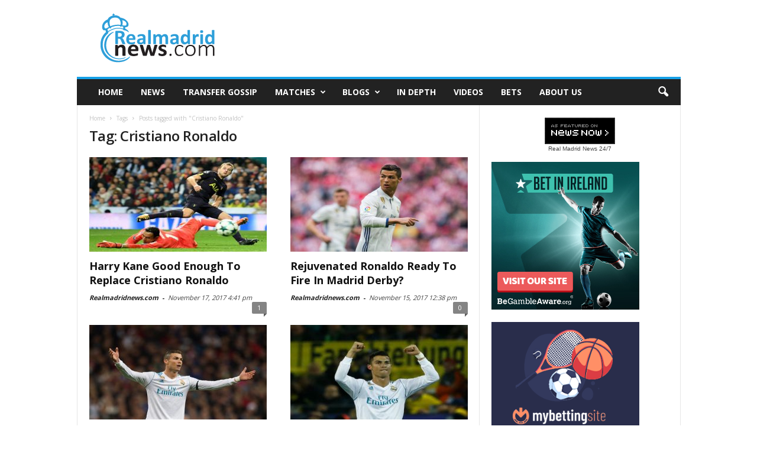

--- FILE ---
content_type: text/html; charset=UTF-8
request_url: https://www.realmadridnews.com/tag/cristiano-ronaldo/page/4
body_size: 14011
content:
<!doctype html >
<!--[if IE 8]>    <html class="ie8" lang="en"> <![endif]-->
<!--[if IE 9]>    <html class="ie9" lang="en"> <![endif]-->
<!--[if gt IE 8]><!--> <html lang="en-US" id="arve"> <!--<![endif]-->
<head>
    <title>Harry Kane Good Enough To Replace Cristiano Ronaldo | Real Madrid News</title>
    <meta charset="UTF-8" />
    <meta http-equiv="Content-Type" content="text/html; charset=UTF-8">
    <meta name="viewport" content="width=device-width, initial-scale=1.0">
    <link rel="pingback" href="https://www.realmadridnews.com/wordpress/xmlrpc.php" />
    <link rel="icon" type="image/png" href="https://www.realmadridnews.com/wp-content/uploads/2013/05/favicon-real-madrid-news.png">
<!-- This site is optimized with the Yoast SEO plugin v13.1 - https://yoast.com/wordpress/plugins/seo/ -->
<meta name="description" content="Cristiano Ronaldo has long been Real Madrid’s talisman but is not getting any younger. Harry Kane is good enough to replace him according to one former pro"/>
<meta name="robots" content="max-snippet:-1, max-image-preview:large, max-video-preview:-1"/>
<link rel="canonical" href="https://www.realmadridnews.com/tag/cristiano-ronaldo/page/4" />
<link rel="prev" href="https://www.realmadridnews.com/tag/cristiano-ronaldo/page/3" />
<link rel="next" href="https://www.realmadridnews.com/tag/cristiano-ronaldo/page/5" />
<meta property="og:locale" content="en_US" />
<meta property="og:type" content="object" />
<meta property="og:title" content="Harry Kane Good Enough To Replace Cristiano Ronaldo | Real Madrid News" />
<meta property="og:description" content="Cristiano Ronaldo has long been Real Madrid’s talisman but is not getting any younger. Harry Kane is good enough to replace him according to one former pro" />
<meta property="og:url" content="https://www.realmadridnews.com/tag/cristiano-ronaldo" />
<meta property="og:site_name" content="Realmadridnews.com" />
<meta property="og:image" content="https://www.realmadridnews.com/wp-content/uploads/2017/10/Kane-KeylorNavas-GI.jpg" />
<meta property="og:image:secure_url" content="https://www.realmadridnews.com/wp-content/uploads/2017/10/Kane-KeylorNavas-GI.jpg" />
<meta property="og:image:width" content="650" />
<meta property="og:image:height" content="340" />
<meta name="twitter:card" content="summary" />
<meta name="twitter:description" content="Cristiano Ronaldo has long been Real Madrid’s talisman but is not getting any younger. Harry Kane is good enough to replace him according to one former pro" />
<meta name="twitter:title" content="Harry Kane Good Enough To Replace Cristiano Ronaldo | Real Madrid News" />
<meta name="twitter:site" content="@RMNewsToday" />
<script type='application/ld+json' class='yoast-schema-graph yoast-schema-graph--main'>{"@context":"https://schema.org","@graph":[{"@type":"WebSite","@id":"https://www.realmadridnews.com/#website","url":"https://www.realmadridnews.com/","name":"Realmadridnews.com","inLanguage":"en-US","description":"Real Madrid News, Transfer Rumours and Match Reports","potentialAction":{"@type":"SearchAction","target":"https://www.realmadridnews.com/?s={search_term_string}","query-input":"required name=search_term_string"}},{"@type":"CollectionPage","@id":"https://www.realmadridnews.com/tag/cristiano-ronaldo/page/4#webpage","url":"https://www.realmadridnews.com/tag/cristiano-ronaldo/page/4","name":"Harry Kane Good Enough To Replace Cristiano Ronaldo | Real Madrid News","isPartOf":{"@id":"https://www.realmadridnews.com/#website"},"inLanguage":"en-US","description":"Cristiano Ronaldo has long been Real Madrid\u2019s talisman but is not getting any younger. Harry Kane is good enough to replace him according to one former pro"}]}</script>
<!-- / Yoast SEO plugin. -->

<link rel='dns-prefetch' href='//maxcdn.bootstrapcdn.com' />
<link rel='dns-prefetch' href='//fonts.googleapis.com' />
<link rel='dns-prefetch' href='//s.w.org' />
<link rel="alternate" type="application/rss+xml" title="Realmadridnews.com &raquo; Feed" href="https://www.realmadridnews.com/feed" />
<link rel="alternate" type="application/rss+xml" title="Realmadridnews.com &raquo; Comments Feed" href="https://www.realmadridnews.com/comments/feed" />
<link rel="alternate" type="application/rss+xml" title="Realmadridnews.com &raquo; Cristiano Ronaldo Tag Feed" href="https://www.realmadridnews.com/tag/cristiano-ronaldo/feed" />
		<script type="e29db43f972bfaa264c8f307-text/javascript">
			window._wpemojiSettings = {"baseUrl":"https:\/\/s.w.org\/images\/core\/emoji\/2.3\/72x72\/","ext":".png","svgUrl":"https:\/\/s.w.org\/images\/core\/emoji\/2.3\/svg\/","svgExt":".svg","source":{"concatemoji":"https:\/\/www.realmadridnews.com\/wordpress\/wp-includes\/js\/wp-emoji-release.min.js?ver=4.8.1"}};
			!function(a,b,c){function d(a){var b,c,d,e,f=String.fromCharCode;if(!k||!k.fillText)return!1;switch(k.clearRect(0,0,j.width,j.height),k.textBaseline="top",k.font="600 32px Arial",a){case"flag":return k.fillText(f(55356,56826,55356,56819),0,0),b=j.toDataURL(),k.clearRect(0,0,j.width,j.height),k.fillText(f(55356,56826,8203,55356,56819),0,0),c=j.toDataURL(),b===c&&(k.clearRect(0,0,j.width,j.height),k.fillText(f(55356,57332,56128,56423,56128,56418,56128,56421,56128,56430,56128,56423,56128,56447),0,0),b=j.toDataURL(),k.clearRect(0,0,j.width,j.height),k.fillText(f(55356,57332,8203,56128,56423,8203,56128,56418,8203,56128,56421,8203,56128,56430,8203,56128,56423,8203,56128,56447),0,0),c=j.toDataURL(),b!==c);case"emoji4":return k.fillText(f(55358,56794,8205,9794,65039),0,0),d=j.toDataURL(),k.clearRect(0,0,j.width,j.height),k.fillText(f(55358,56794,8203,9794,65039),0,0),e=j.toDataURL(),d!==e}return!1}function e(a){var c=b.createElement("script");c.src=a,c.defer=c.type="text/javascript",b.getElementsByTagName("head")[0].appendChild(c)}var f,g,h,i,j=b.createElement("canvas"),k=j.getContext&&j.getContext("2d");for(i=Array("flag","emoji4"),c.supports={everything:!0,everythingExceptFlag:!0},h=0;h<i.length;h++)c.supports[i[h]]=d(i[h]),c.supports.everything=c.supports.everything&&c.supports[i[h]],"flag"!==i[h]&&(c.supports.everythingExceptFlag=c.supports.everythingExceptFlag&&c.supports[i[h]]);c.supports.everythingExceptFlag=c.supports.everythingExceptFlag&&!c.supports.flag,c.DOMReady=!1,c.readyCallback=function(){c.DOMReady=!0},c.supports.everything||(g=function(){c.readyCallback()},b.addEventListener?(b.addEventListener("DOMContentLoaded",g,!1),a.addEventListener("load",g,!1)):(a.attachEvent("onload",g),b.attachEvent("onreadystatechange",function(){"complete"===b.readyState&&c.readyCallback()})),f=c.source||{},f.concatemoji?e(f.concatemoji):f.wpemoji&&f.twemoji&&(e(f.twemoji),e(f.wpemoji)))}(window,document,window._wpemojiSettings);
		</script>
		<style type="text/css">
img.wp-smiley,
img.emoji {
	display: inline !important;
	border: none !important;
	box-shadow: none !important;
	height: 1em !important;
	width: 1em !important;
	margin: 0 .07em !important;
	vertical-align: -0.1em !important;
	background: none !important;
	padding: 0 !important;
}
</style>
<link rel='stylesheet' id='rb-css'  href='https://www.realmadridnews.com/wp-content/themes/Newsmag/js/rb.css?ver=4.8.1' type='text/css' media='all' />
<link rel='stylesheet' id='cff-css'  href='https://www.realmadridnews.com/wp-content/plugins/custom-facebook-feed/css/cff-style.css?ver=2.4.6' type='text/css' media='all' />
<link rel='stylesheet' id='cff-font-awesome-css'  href='https://maxcdn.bootstrapcdn.com/font-awesome/4.5.0/css/font-awesome.min.css?ver=4.5.0' type='text/css' media='all' />
<link rel='stylesheet' id='sb_instagram_styles-css'  href='https://www.realmadridnews.com/wp-content/plugins/instagram-feed/css/sb-instagram.min.css?ver=1.4.9' type='text/css' media='all' />
<link rel='stylesheet' id='sb_instagram_icons-css'  href='https://maxcdn.bootstrapcdn.com/font-awesome/4.6.3/css/font-awesome.min.css?ver=4.6.3' type='text/css' media='all' />
<link rel='stylesheet' id='google_font_open_sans-css'  href='https://fonts.googleapis.com/css?family=Open+Sans%3A300%2C400%2C600%2C700&#038;ver=4.8.1' type='text/css' media='all' />
<link rel='stylesheet' id='google_font_roboto_cond-css'  href='https://fonts.googleapis.com/css?family=Roboto+Condensed%3A300italic%2C400italic%2C700italic%2C400%2C300%2C700&#038;ver=4.8.1' type='text/css' media='all' />
<link rel='stylesheet' id='js_composer_front-css'  href='https://www.realmadridnews.com/wp-content/plugins/js_composer/assets/css/js_composer.css?ver=4.5.3' type='text/css' media='all' />
<link rel='stylesheet' id='td-theme-css'  href='https://www.realmadridnews.com/wp-content/themes/Newsmag/style.css?ver=2.0' type='text/css' media='all' />
<script type="e29db43f972bfaa264c8f307-text/javascript" src='https://www.realmadridnews.com/wordpress/wp-includes/js/jquery/jquery.js?ver=1.12.4'></script>
<script type="e29db43f972bfaa264c8f307-text/javascript" src='https://www.realmadridnews.com/wordpress/wp-includes/js/jquery/jquery-migrate.min.js?ver=1.4.1'></script>
<link rel='https://api.w.org/' href='https://www.realmadridnews.com/wp-json/' />
<link rel="EditURI" type="application/rsd+xml" title="RSD" href="https://www.realmadridnews.com/wordpress/xmlrpc.php?rsd" />
<link rel="wlwmanifest" type="application/wlwmanifest+xml" href="https://www.realmadridnews.com/wordpress/wp-includes/wlwmanifest.xml" /> 
<meta name="generator" content="WordPress 4.8.1" />
<!--[if lt IE 9]><script src="https://html5shim.googlecode.com/svn/trunk/html5.js"></script><![endif]-->
    <meta name="generator" content="Powered by Visual Composer - drag and drop page builder for WordPress."/>
<!--[if IE 8]><link rel="stylesheet" type="text/css" href="https://www.realmadridnews.com/wp-content/plugins/js_composer/assets/css/vc-ie8.css" media="screen"><![endif]-->
<!-- JS generated by theme -->

<script type="e29db43f972bfaa264c8f307-text/javascript">
    

var td_blocks = []; //here we store all the items for the current page

//td_block class - each ajax block uses a object of this class for requests
function td_block() {
    this.id = '';
    this.block_type = 1; //block type id (1-234 etc)
    this.atts = '';
    this.td_column_number = '';
    this.td_current_page = 1; //
    this.post_count = 0; //from wp
    this.found_posts = 0; //from wp
    this.max_num_pages = 0; //from wp
    this.td_filter_value = ''; //current live filter value
    this.td_filter_ui_uid = ''; //used to select a item from the drop down filter
    this.is_ajax_running = false;
    this.td_user_action = ''; // load more or infinite loader (used by the animation)
    this.header_color = '';
    this.ajax_pagination_infinite_stop = ''; //show load more at page x
}

    
    
        // td_js_generator - mini detector
        (function(){
            var html_tag = document.getElementsByTagName("html")[0];

            if(navigator.userAgent.indexOf("MSIE 10.0") > -1) {
                html_tag.className+=' ie10';
            }

            if(!!navigator.userAgent.match(/Trident.*rv\:11\./)) {
                html_tag.className+=' ie11';
            }

            if (/(iPad|iPhone|iPod)/g.test( navigator.userAgent )) {
                html_tag.className+=' td-md-is-ios';
            }

            var user_agent = navigator.userAgent.toLowerCase();
            if(user_agent.indexOf("android") > -1) {
                html_tag.className+=' td-md-is-android';
            }

            if (navigator.userAgent.indexOf('Mac OS X') != -1) {
                html_tag.className+=' td-md-is-os-x';
            }

            if(/chrom(e|ium)/.test(navigator.userAgent.toLowerCase())) {
               html_tag.className+=' td-md-is-chrome';
            }

            if (navigator.userAgent.indexOf('Firefox') != -1) {
                html_tag.className+=' td-md-is-firefox';
            }

            if (navigator.userAgent.indexOf('Safari') != -1 && navigator.userAgent.indexOf('Chrome') == -1) {
                html_tag.className+=' td-md-is-safari';
            }

        })();
    
    
var td_viewport_interval_list=[{"limit_bottom":767,"sidebar_width":251},{"limit_bottom":1023,"sidebar_width":339}];
var td_animation_stack_effect="type0";
var tds_animation_stack=true;
var td_animation_stack_specific_selectors=".entry-thumb, img";
var td_animation_stack_general_selectors=".td-animation-stack img, .post img";
var td_ajax_url="https:\/\/www.realmadridnews.com\/wordpress\/wp-admin\/admin-ajax.php?td_theme_name=Newsmag&v=2.0";
var td_get_template_directory_uri="https:\/\/www.realmadridnews.com\/wp-content\/themes\/Newsmag";
var tds_snap_menu="";
var tds_logo_on_sticky="";
var tds_header_style="";
var td_please_wait="Please wait...";
var td_email_user_pass_incorrect="User or password incorrect!";
var td_email_user_incorrect="Email or username incorrect!";
var td_email_incorrect="Email incorrect!";
var tds_more_articles_on_post_enable="";
var tds_more_articles_on_post_time_to_wait="";
var tds_more_articles_on_post_pages_distance_from_top=0;
var tds_theme_color_site_wide="#16a1e7";
var tds_smart_sidebar="";
var td_theme_v="Mi4w";
var td_theme_n="TmV3c21hZw==";
var td_magnific_popup_translation_tPrev="Previous (Left arrow key)";
var td_magnific_popup_translation_tNext="Next (Right arrow key)";
var td_magnific_popup_translation_tCounter="%curr% of %total%";
var td_magnific_popup_translation_ajax_tError="The content from %url% could not be loaded.";
var td_magnific_popup_translation_image_tError="The image #%curr% could not be loaded.";
var td_ad_background_click_link="";
var td_ad_background_click_target="_blank";
</script>


<!-- Header style compiled by theme -->

<style>
    
.td-header-border:before,
    .td-trending-now-title,
    .td_block_mega_menu .td_mega_menu_sub_cats .cur-sub-cat,
    .td-post-category:hover,
    .td-header-style-2 .td-header-sp-logo,
    .sf-menu ul .td-menu-item > a:hover,
    .sf-menu ul .sfHover > a,
    .sf-menu ul .current-menu-ancestor > a,
    .sf-menu ul .current-category-ancestor > a,
    .sf-menu ul .current-menu-item > a,
    .td-next-prev-wrap a:hover i,
    .page-nav .current,
    .widget_calendar tfoot a:hover,
    .td-footer-container .widget_search .wpb_button:hover,
    .td-scroll-up-visible,
    .dropcap,
    .td-category a,
    input[type="submit"]:hover,
    .td-post-small-box a:hover,
    .td-404-sub-sub-title a:hover,
    .td-rating-bar-wrap div,
    .td_top_authors .td-active .td-author-post-count,
    .td_top_authors .td-active .td-author-comments-count,
    .td_smart_list_3 .td-sml3-top-controls i:hover,
    .td_smart_list_3 .td-sml3-bottom-controls i:hover,
    .td-mobile-close a,
    .td_wrapper_video_playlist .td_video_controls_playlist_wrapper,
    .td-read-more a:hover,
    .td-login-wrap .btn,
    .td_display_err,
    .td-header-style-6 .td-top-menu-full,
    #bbpress-forums button:hover,
    #bbpress-forums .bbp-pagination .current,
    .bbp_widget_login .button:hover,
    .header-search-wrap .td-drop-down-search .btn:hover,
    .td-post-text-content .more-link-wrap:hover a,
    #buddypress div.item-list-tabs ul li > a span,
    #buddypress div.item-list-tabs ul li > a:hover span,
    #buddypress input[type=submit]:hover,
    #buddypress a.button:hover span,
    #buddypress div.item-list-tabs ul li.selected a span,
    #buddypress div.item-list-tabs ul li.current a span,
    #buddypress input[type=submit]:focus {
        background-color: #16a1e7;
    }

    @media (max-width: 767px) {
        .category .td-category a.td-current-sub-category {
            background-color: #16a1e7 !important;
        }
    }

    .woocommerce .onsale,
    .woocommerce .woocommerce a.button:hover,
    .woocommerce-page .woocommerce .button:hover,
    .single-product .product .summary .cart .button:hover,
    .woocommerce .woocommerce .product a.button:hover,
    .woocommerce .product a.button:hover,
    .woocommerce .product #respond input#submit:hover,
    .woocommerce .checkout input#place_order:hover,
    .woocommerce .woocommerce.widget .button:hover,
    .woocommerce .woocommerce-message .button:hover,
    .woocommerce .woocommerce-error .button:hover,
    .woocommerce .woocommerce-info .button:hover,
    .woocommerce.widget .ui-slider .ui-slider-handle,
    .vc_btn-black:hover,
	.wpb_btn-black:hover,
	.item-list-tabs .feed:hover a {
    	background-color: #16a1e7 !important;
    }

    .top-header-menu a:hover,
    .top-header-menu .menu-item-has-children li a:hover,
    .td_module_wrap:hover .entry-title a,
    .td_mod_mega_menu:hover .entry-title a,
    .footer-email-wrap a,
    .widget a:hover,
    .td-footer-container .widget_calendar #today,
    .td-category-pulldown-filter a.td-pulldown-category-filter-link:hover,
    .td-load-more-wrap a:hover,
    .td-post-next-prev-content a:hover,
    .td-author-name a:hover,
    .td-author-url a:hover,
    .td_mod_related_posts:hover .entry-title a,
    .td-search-query,
    .top-header-menu .current-menu-item > a,
    .top-header-menu .current-menu-ancestor > a,
    .header-search-wrap .td-drop-down-search .result-msg a:hover,
    .td_top_authors .td-active .td-authors-name a,
    .td-mobile-content li a:hover,
    .post blockquote p,
    .td-post-content blockquote p,
    .page blockquote p,
    .comment-list cite a:hover,
    .comment-list cite:hover,
    .comment-list .comment-reply-link:hover,
    a,
    .white-menu #td-header-menu .sf-menu > li > a:hover,
    .white-menu #td-header-menu .sf-menu > .current-menu-ancestor > a,
    .white-menu #td-header-menu .sf-menu > .current-menu-item > a,
    .td-stack-classic-blog .td-post-text-content .more-link-wrap:hover a,
    .td_quote_on_blocks,
    #bbpress-forums .bbp-forum-freshness a:hover,
    #bbpress-forums .bbp-topic-freshness a:hover,
    #bbpress-forums .bbp-forums-list li a:hover,
    #bbpress-forums .bbp-forum-title:hover,
    #bbpress-forums .bbp-topic-permalink:hover,
    #bbpress-forums .bbp-topic-started-by a:hover,
    #bbpress-forums .bbp-topic-started-in a:hover,
    #bbpress-forums .bbp-body .super-sticky li.bbp-topic-title .bbp-topic-permalink,
    #bbpress-forums .bbp-body .sticky li.bbp-topic-title .bbp-topic-permalink,
    #bbpress-forums #subscription-toggle a:hover,
    #bbpress-forums #favorite-toggle a:hover,
    .widget_display_replies .bbp-author-name,
    .widget_display_topics .bbp-author-name,
    .td-category-siblings .td-subcat-dropdown a.td-current-sub-category,
    .td-category-siblings .td-subcat-dropdown a:hover,
    .td-pulldown-filter-display-option:hover,
    .td-pulldown-filter-display-option .td-pulldown-filter-link:hover,
    .td_normal_slide .td-wrapper-pulldown-filter .td-pulldown-filter-list a:hover,
    #buddypress ul.item-list li div.item-title a:hover,
    .td_block_13 .td-pulldown-filter-list a:hover {
        color: #16a1e7;
    }

    .td-stack-classic-blog .td-post-text-content .more-link-wrap:hover a {
        outline-color: #16a1e7;
    }

    .td-mega-menu .wpb_content_element li a:hover,
    .td_login_tab_focus {
        color: #16a1e7 !important;
    }

    .td-next-prev-wrap a:hover i,
    .page-nav .current,
    .widget_tag_cloud a:hover,
    .post .td_quote_box,
    .page .td_quote_box,
    .td-login-panel-title,
    #bbpress-forums .bbp-pagination .current {
        border-color: #16a1e7;
    }

    .td_wrapper_video_playlist .td_video_currently_playing:after,
    .item-list-tabs .feed:hover {
        border-color: #16a1e7 !important;
    }
</style>

<script type="e29db43f972bfaa264c8f307-text/javascript">
  (function(i,s,o,g,r,a,m){i['GoogleAnalyticsObject']=r;i[r]=i[r]||function(){
  (i[r].q=i[r].q||[]).push(arguments)},i[r].l=1*new Date();a=s.createElement(o),
  m=s.getElementsByTagName(o)[0];a.async=1;a.src=g;m.parentNode.insertBefore(a,m)
  })(window,document,'script','//www.google-analytics.com/analytics.js','ga');

  ga('create', 'UA-40655290-1', 'auto');
  ga('send', 'pageview');

  window.__gaTracker = window.ga;

</script><noscript><style> .wpb_animate_when_almost_visible { opacity: 1; }</style></noscript>    <meta name="verifyownership"
          content="87a37b452c20d69fb4786e9a7b391080"/>
    <meta name="ga-site-verification" content="ERvnVcfRqh3oceyU5EAa9Exw" />
</head>


<body class="archive paged tag tag-cristiano-ronaldo tag-67 paged-4 tag-paged-4 wpb-js-composer js-comp-ver-4.5.3 vc_responsive td-animation-stack-type0 td-full-layout" itemscope="itemscope" itemtype="https://schema.org/WebPage">
<div class="is_mobile"></div>
<div id="td-outer-wrap">

        <div class="td-scroll-up"><i class="td-icon-menu-up"></i></div>

    <div class="td-transition-content-and-menu td-mobile-nav-wrap">
        <div id="td-mobile-nav">
    <!-- mobile menu close -->
    <div class="td-mobile-close">
        <a href="#">CLOSE</a>
        <div class="td-nav-triangle"></div>
    </div>

    <div class="td-mobile-content">
        <div class="menu-primary-navigation-container"><ul id="menu-primary-navigation" class=""><li id="menu-item-560" class="menu-item menu-item-type-post_type menu-item-object-page menu-item-home menu-item-first menu-item-560"><a href="https://www.realmadridnews.com/">Home</a></li>
<li id="menu-item-561" class="menu-item menu-item-type-post_type menu-item-object-page menu-item-561"><a href="https://www.realmadridnews.com/news">News</a></li>
<li id="menu-item-565" class="menu-item menu-item-type-post_type menu-item-object-page menu-item-565"><a href="https://www.realmadridnews.com/real-madrid-transfer-rumours">Transfer Gossip</a></li>
<li id="menu-item-22705" class="menu-item menu-item-type-post_type menu-item-object-page menu-item-has-children menu-item-22705"><a href="https://www.realmadridnews.com/real-madrid-schedule-2017-2018">Matches</a>
<ul  class="sub-menu">
	<li id="menu-item-22706" class="menu-item menu-item-type-post_type menu-item-object-page menu-item-22706"><a href="https://www.realmadridnews.com/real-madrid-schedule-2017-2018">2017-2018</a></li>
	<li id="menu-item-22710" class="menu-item menu-item-type-post_type menu-item-object-page menu-item-22710"><a href="https://www.realmadridnews.com/real-madrid-schedule-2016-2017">2016-2017</a></li>
	<li id="menu-item-22708" class="menu-item menu-item-type-post_type menu-item-object-page menu-item-22708"><a href="https://www.realmadridnews.com/real-madrid-schedule-2015-16">2015-2016</a></li>
	<li id="menu-item-22709" class="menu-item menu-item-type-post_type menu-item-object-page menu-item-22709"><a href="https://www.realmadridnews.com/real-madrid-matches-2014-2015-season">2014-2015</a></li>
	<li id="menu-item-22711" class="menu-item menu-item-type-post_type menu-item-object-page menu-item-22711"><a href="https://www.realmadridnews.com/real-madrid-matches-2013-2014-season">2013-2014</a></li>
</ul>
</li>
<li id="menu-item-568" class="menu-item menu-item-type-post_type menu-item-object-page menu-item-has-children menu-item-568"><a title="Real Madrid Blogs" href="https://www.realmadridnews.com/real-madrid-blogs">Blogs</a>
<ul  class="sub-menu">
	<li id="menu-item-673" class="menu-item menu-item-type-post_type menu-item-object-page menu-item-673"><a href="https://www.realmadridnews.com/the-collins-column">The Collins Column</a></li>
	<li id="menu-item-936" class="menu-item menu-item-type-post_type menu-item-object-page menu-item-936"><a href="https://www.realmadridnews.com/a-walk-on-the-white-side">A Walk on the White Side</a></li>
	<li id="menu-item-2180" class="menu-item menu-item-type-post_type menu-item-object-page menu-item-2180"><a href="https://www.realmadridnews.com/real-gossip-girl">Real Gossip Girl</a></li>
	<li id="menu-item-6637" class="menu-item menu-item-type-post_type menu-item-object-page menu-item-6637"><a href="https://www.realmadridnews.com/guest-blogger">The Guest Blogger</a></li>
</ul>
</li>
<li id="menu-item-1536" class="menu-item menu-item-type-post_type menu-item-object-page menu-item-1536"><a title="Real Madrid in Depth" href="https://www.realmadridnews.com/real-madrid-in-depth">In Depth</a></li>
<li id="menu-item-4652" class="menu-item menu-item-type-post_type menu-item-object-page menu-item-4652"><a title="Real Madrid videos" href="https://www.realmadridnews.com/real-madrid-videos">Videos</a></li>
<li id="menu-item-4895" class="menu-item menu-item-type-post_type menu-item-object-page menu-item-4895"><a title="Real Madrid bets" href="https://www.realmadridnews.com/real-madrid-bets">Bets</a></li>
<li id="menu-item-16466" class="menu-item menu-item-type-post_type menu-item-object-page menu-item-16466"><a href="https://www.realmadridnews.com/about-us">About us</a></li>
</ul></div>    </div>
</div>    </div>

        <div class="td-transition-content-and-menu td-content-wrap">



<!--
Header style 1
-->

<div class="td-header-container td-header-wrap td-header-style-1">
    <div class="td-header-row td-header-top-menu">
                    </div>


    <div class="td-header-row td-header-header">
        <div class="td-header-sp-logo">
                    <a itemprop="url" href="https://www.realmadridnews.com/"><img src="https://www.realmadridnews.com/wp-content/uploads/2015/08/logo-real-madrid-news.png" alt="Real Madrid News" title="Real Madrid News" /></a>
        <meta itemprop="name" content="Realmadridnews.com">
            </div>
        <div class="td-header-sp-ads">
            
<div class="td-header-ad-wrap  td-ad-m td-ad-tp td-ad-p">
    
 <!-- A generated by theme --> 

<script async src="//pagead2.googlesyndication.com/pagead/js/adsbygoogle.js" type="e29db43f972bfaa264c8f307-text/javascript"></script><div class="td-g-rec td-g-rec-id-header">
<script type="e29db43f972bfaa264c8f307-text/javascript">
var td_screen_width = document.body.clientWidth;

                    if ( td_screen_width >= 1024 ) {
                        /* large monitors */
                        document.write('<ins class="adsbygoogle" style="display:inline-block;width:728px;height:90px" data-ad-client="ca-pub-2959184519401563" data-ad-slot="3277646536"></ins>');
                        (adsbygoogle = window.adsbygoogle || []).push({});
                    }
            
                    if ( td_screen_width >= 768  && td_screen_width < 1024 ) {
                        /* portrait tablets */
                        document.write('<ins class="adsbygoogle" style="display:inline-block;width:468px;height:60px" data-ad-client="ca-pub-2959184519401563" data-ad-slot="3277646536"></ins>');
                        (adsbygoogle = window.adsbygoogle || []).push({});
                    }
                
                    if ( td_screen_width < 768 ) {
                        /* Phones */
                        document.write('<ins class="adsbygoogle" style="display:inline-block;width:320px;height:50px" data-ad-client="ca-pub-2959184519401563" data-ad-slot="3277646536"></ins>');
                        (adsbygoogle = window.adsbygoogle || []).push({});
                    }
                </script>
</div>

 <!-- end A --> 



</div>        </div>
    </div>
    <div class="td-header-menu-wrap">
        <div class="td-header-row td-header-border td-header-main-menu">
            <div id="td-header-menu" role="navigation" itemscope="itemscope" itemtype="https://schema.org/SiteNavigationElement">
    <div id="td-top-mobile-toggle"><a href="#"><i class="td-icon-font td-icon-mobile"></i></a></div>
    <div class="td-main-menu-logo">
        			<a itemprop="url" href="https://www.realmadridnews.com/"><img src="https://www.realmadridnews.com/wp-content/uploads/2015/08/logo-movil-real-madrid-news.png" alt="Real Madrid News" title="Real Madrid News" /></a>
			<meta itemprop="name" content="Realmadridnews.com">
		    </div>
    <div class="menu-primary-navigation-container"><ul id="menu-primary-navigation-1" class="sf-menu"><li class="menu-item menu-item-type-post_type menu-item-object-page menu-item-home menu-item-first td-menu-item td-normal-menu menu-item-560"><a href="https://www.realmadridnews.com/">Home</a></li>
<li class="menu-item menu-item-type-post_type menu-item-object-page td-menu-item td-normal-menu menu-item-561"><a href="https://www.realmadridnews.com/news">News</a></li>
<li class="menu-item menu-item-type-post_type menu-item-object-page td-menu-item td-normal-menu menu-item-565"><a href="https://www.realmadridnews.com/real-madrid-transfer-rumours">Transfer Gossip</a></li>
<li class="menu-item menu-item-type-post_type menu-item-object-page menu-item-has-children td-menu-item td-normal-menu menu-item-22705"><a href="https://www.realmadridnews.com/real-madrid-schedule-2017-2018">Matches</a>
<ul  class="sub-menu">
	<li class="menu-item menu-item-type-post_type menu-item-object-page td-menu-item td-normal-menu menu-item-22706"><a href="https://www.realmadridnews.com/real-madrid-schedule-2017-2018">2017-2018</a></li>
	<li class="menu-item menu-item-type-post_type menu-item-object-page td-menu-item td-normal-menu menu-item-22710"><a href="https://www.realmadridnews.com/real-madrid-schedule-2016-2017">2016-2017</a></li>
	<li class="menu-item menu-item-type-post_type menu-item-object-page td-menu-item td-normal-menu menu-item-22708"><a href="https://www.realmadridnews.com/real-madrid-schedule-2015-16">2015-2016</a></li>
	<li class="menu-item menu-item-type-post_type menu-item-object-page td-menu-item td-normal-menu menu-item-22709"><a href="https://www.realmadridnews.com/real-madrid-matches-2014-2015-season">2014-2015</a></li>
	<li class="menu-item menu-item-type-post_type menu-item-object-page td-menu-item td-normal-menu menu-item-22711"><a href="https://www.realmadridnews.com/real-madrid-matches-2013-2014-season">2013-2014</a></li>
</ul>
</li>
<li class="menu-item menu-item-type-post_type menu-item-object-page menu-item-has-children td-menu-item td-normal-menu menu-item-568"><a title="Real Madrid Blogs" href="https://www.realmadridnews.com/real-madrid-blogs">Blogs</a>
<ul  class="sub-menu">
	<li class="menu-item menu-item-type-post_type menu-item-object-page td-menu-item td-normal-menu menu-item-673"><a href="https://www.realmadridnews.com/the-collins-column">The Collins Column</a></li>
	<li class="menu-item menu-item-type-post_type menu-item-object-page td-menu-item td-normal-menu menu-item-936"><a href="https://www.realmadridnews.com/a-walk-on-the-white-side">A Walk on the White Side</a></li>
	<li class="menu-item menu-item-type-post_type menu-item-object-page td-menu-item td-normal-menu menu-item-2180"><a href="https://www.realmadridnews.com/real-gossip-girl">Real Gossip Girl</a></li>
	<li class="menu-item menu-item-type-post_type menu-item-object-page td-menu-item td-normal-menu menu-item-6637"><a href="https://www.realmadridnews.com/guest-blogger">The Guest Blogger</a></li>
</ul>
</li>
<li class="menu-item menu-item-type-post_type menu-item-object-page td-menu-item td-normal-menu menu-item-1536"><a title="Real Madrid in Depth" href="https://www.realmadridnews.com/real-madrid-in-depth">In Depth</a></li>
<li class="menu-item menu-item-type-post_type menu-item-object-page td-menu-item td-normal-menu menu-item-4652"><a title="Real Madrid videos" href="https://www.realmadridnews.com/real-madrid-videos">Videos</a></li>
<li class="menu-item menu-item-type-post_type menu-item-object-page td-menu-item td-normal-menu menu-item-4895"><a title="Real Madrid bets" href="https://www.realmadridnews.com/real-madrid-bets">Bets</a></li>
<li class="menu-item menu-item-type-post_type menu-item-object-page td-menu-item td-normal-menu menu-item-16466"><a href="https://www.realmadridnews.com/about-us">About us</a></li>
</ul></div></div>

<div class="td-search-wrapper">
    <div id="td-top-search">
        <!-- Search -->
        <div class="header-search-wrap">
            <div class="dropdown header-search">
                <a id="td-header-search-button" href="#" role="button" class="dropdown-toggle " data-toggle="dropdown"><i class="td-icon-search"></i></a>
            </div>
        </div>
    </div>
</div>

<div class="header-search-wrap">
	<div class="dropdown header-search">
		<div class="td-drop-down-search" aria-labelledby="td-header-search-button">
			<form role="search" method="get" class="td-search-form" action="https://www.realmadridnews.com/">
				<div class="td-head-form-search-wrap">
					<input class="needsclick" id="td-header-search" type="text" value="" name="s" autocomplete="off" /><input class="wpb_button wpb_btn-inverse btn" type="submit" id="td-header-search-top" value="Search" />
				</div>
			</form>
			<div id="td-aj-search"></div>
		</div>
	</div>
</div>        </div>
    </div>
</div>

<div id="roadblocks">
	<div id="js-rblContainer" class="roadblock show-big"></div>
	<div id="js-rbrContainer" class="roadblock show-big"></div>

<!-- <div class="wide-ad big  show-big">
</div>
<div class="wide-ad small  show-small">
</div> -->

<div class="td-container">
    <div class="td-container-border">
        <div class="td-pb-row">
                                    <div class="td-pb-span8 td-main-content">
                            <div class="td-ss-main-content">
                                <div class="td-page-header td-pb-padding-side">
                                    <div class="entry-crumbs"><span itemscope itemtype="http://data-vocabulary.org/Breadcrumb"><a title="" class="entry-crumb" itemprop="url" href="https://www.realmadridnews.com/"><span itemprop="title">Home</span></a></span> <i class="td-icon-right td-bread-sep td-bred-no-url-last"></i> <span class="td-bred-no-url-last" itemscope itemtype="http://data-vocabulary.org/Breadcrumb"><meta itemprop="title" content = "Tags"><meta itemprop="url" content = "https://www.realmadridnews.com/harry-kane-good-enough-to-replace-cristiano-ronaldo-23297">Tags</span> <i class="td-icon-right td-bread-sep td-bred-no-url-last"></i> <span class="td-bred-no-url-last" itemscope itemtype="http://data-vocabulary.org/Breadcrumb"><meta itemprop="title" content = "Posts tagged with "Cristiano Ronaldo""><meta itemprop="url" content = "https://www.realmadridnews.com/harry-kane-good-enough-to-replace-cristiano-ronaldo-23297">Posts tagged with "Cristiano Ronaldo"</span></div>
                                    <h1 itemprop="name" class="entry-title td-page-title">
                                                                                <span>Tag: Cristiano Ronaldo</span>
                                    </h1>
                                </div>
                                

	<div class="td-block-row">

	<div class="td-block-span6">

        <div class="td_module_1 td_module_wrap td-animation-stack" itemscope itemtype="https://schema.org/Article">
            <div class="td-module-image">
                <div class="td-module-thumb"><a href="https://www.realmadridnews.com/harry-kane-good-enough-to-replace-cristiano-ronaldo-23297" rel="bookmark" title="Harry Kane Good Enough To Replace Cristiano Ronaldo"><img width="300" height="160" itemprop="image" class="entry-thumb" src="https://www.realmadridnews.com/wp-content/uploads/2017/10/Kane-KeylorNavas-GI-300x160.jpg" alt="Kane-KeylorNavas-GI" title="Harry Kane Good Enough To Replace Cristiano Ronaldo"/></a></div>                            </div>
            <h3 itemprop="name" class="entry-title td-module-title"><a itemprop="url" href="https://www.realmadridnews.com/harry-kane-good-enough-to-replace-cristiano-ronaldo-23297" rel="bookmark" title="Harry Kane Good Enough To Replace Cristiano Ronaldo">Harry Kane Good Enough To Replace Cristiano Ronaldo</a></h3>
            <div class="td-module-meta-info">
                <div class="td-post-author-name"><a itemprop="author" href="https://www.realmadridnews.com/author/admin">Realmadridnews.com</a> <span>-</span> </div>                <div class="td-post-date"><time  itemprop="dateCreated" class="entry-date updated td-module-date" datetime="2017-11-17T16:41:22+00:00" >November 17, 2017 4:41 pm</time><meta itemprop="interactionCount" content="UserComments:1"/></div>                <div class="td-module-comments"><a href="https://www.realmadridnews.com/harry-kane-good-enough-to-replace-cristiano-ronaldo-23297#comments">1</a></div>            </div>

            
            <meta itemprop="author" content = "Realmadridnews.com"><meta itemprop="interactionCount" content="UserComments:1"/>        </div>

        
	</div> <!-- ./td-block-span6 -->

	<div class="td-block-span6">

        <div class="td_module_1 td_module_wrap td-animation-stack" itemscope itemtype="https://schema.org/Article">
            <div class="td-module-image">
                <div class="td-module-thumb"><a href="https://www.realmadridnews.com/rejuvenated-ronaldo-ready-to-fire-in-madrid-derby-23290" rel="bookmark" title="Rejuvenated Ronaldo Ready To Fire In Madrid Derby?"><img width="300" height="160" itemprop="image" class="entry-thumb" src="https://www.realmadridnews.com/wp-content/uploads/2017/03/Cristiano-Ronaldo-300x160.jpg" alt="" title="Rejuvenated Ronaldo Ready To Fire In Madrid Derby?"/></a></div>                            </div>
            <h3 itemprop="name" class="entry-title td-module-title"><a itemprop="url" href="https://www.realmadridnews.com/rejuvenated-ronaldo-ready-to-fire-in-madrid-derby-23290" rel="bookmark" title="Rejuvenated Ronaldo Ready To Fire In Madrid Derby?">Rejuvenated Ronaldo Ready To Fire In Madrid Derby?</a></h3>
            <div class="td-module-meta-info">
                <div class="td-post-author-name"><a itemprop="author" href="https://www.realmadridnews.com/author/admin">Realmadridnews.com</a> <span>-</span> </div>                <div class="td-post-date"><time  itemprop="dateCreated" class="entry-date updated td-module-date" datetime="2017-11-15T12:38:11+00:00" >November 15, 2017 12:38 pm</time><meta itemprop="interactionCount" content="UserComments:0"/></div>                <div class="td-module-comments"><a href="https://www.realmadridnews.com/rejuvenated-ronaldo-ready-to-fire-in-madrid-derby-23290#respond">0</a></div>            </div>

            
            <meta itemprop="author" content = "Realmadridnews.com"><meta itemprop="interactionCount" content="UserComments:0"/>        </div>

        
	</div> <!-- ./td-block-span6 --></div><!--./row-fluid-->

	<div class="td-block-row">

	<div class="td-block-span6">

        <div class="td_module_1 td_module_wrap td-animation-stack" itemscope itemtype="https://schema.org/Article">
            <div class="td-module-image">
                <div class="td-module-thumb"><a href="https://www.realmadridnews.com/cristiano-ronaldo-wants-to-leave-real-madrid-23276" rel="bookmark" title="Cristiano Ronaldo &#8216;Wants To Leave Real Madrid&#8217;"><img width="300" height="160" itemprop="image" class="entry-thumb" src="https://www.realmadridnews.com/wp-content/uploads/2017/11/Webp.net-resizeimage-55-300x160.jpg" alt="Cristiano Ronaldo" title="Cristiano Ronaldo &#8216;Wants To Leave Real Madrid&#8217;"/></a></div>                            </div>
            <h3 itemprop="name" class="entry-title td-module-title"><a itemprop="url" href="https://www.realmadridnews.com/cristiano-ronaldo-wants-to-leave-real-madrid-23276" rel="bookmark" title="Cristiano Ronaldo &#8216;Wants To Leave Real Madrid&#8217;">Cristiano Ronaldo &#8216;Wants To Leave Real Madrid&#8217;</a></h3>
            <div class="td-module-meta-info">
                <div class="td-post-author-name"><a itemprop="author" href="https://www.realmadridnews.com/author/admin">Realmadridnews.com</a> <span>-</span> </div>                <div class="td-post-date"><time  itemprop="dateCreated" class="entry-date updated td-module-date" datetime="2017-11-14T12:28:30+00:00" >November 14, 2017 12:28 pm</time><meta itemprop="interactionCount" content="UserComments:0"/></div>                <div class="td-module-comments"><a href="https://www.realmadridnews.com/cristiano-ronaldo-wants-to-leave-real-madrid-23276#respond">0</a></div>            </div>

            
            <meta itemprop="author" content = "Realmadridnews.com"><meta itemprop="interactionCount" content="UserComments:0"/>        </div>

        
	</div> <!-- ./td-block-span6 -->

	<div class="td-block-span6">

        <div class="td_module_1 td_module_wrap td-animation-stack" itemscope itemtype="https://schema.org/Article">
            <div class="td-module-image">
                <div class="td-module-thumb"><a href="https://www.realmadridnews.com/cristiano-ronaldo-has-a-baby-girl-23266" rel="bookmark" title="Cristiano Ronaldo Has A Baby Girl"><img width="300" height="160" itemprop="image" class="entry-thumb" src="https://www.realmadridnews.com/wp-content/uploads/2017/09/cristianoronaldo_dortmund_GI-300x160.jpg" alt="cristianoronaldo_dortmund_GI" title="Cristiano Ronaldo Has A Baby Girl"/></a></div>                            </div>
            <h3 itemprop="name" class="entry-title td-module-title"><a itemprop="url" href="https://www.realmadridnews.com/cristiano-ronaldo-has-a-baby-girl-23266" rel="bookmark" title="Cristiano Ronaldo Has A Baby Girl">Cristiano Ronaldo Has A Baby Girl</a></h3>
            <div class="td-module-meta-info">
                <div class="td-post-author-name"><a itemprop="author" href="https://www.realmadridnews.com/author/admin">Realmadridnews.com</a> <span>-</span> </div>                <div class="td-post-date"><time  itemprop="dateCreated" class="entry-date updated td-module-date" datetime="2017-11-13T11:15:03+00:00" >November 13, 2017 11:15 am</time><meta itemprop="interactionCount" content="UserComments:0"/></div>                <div class="td-module-comments"><a href="https://www.realmadridnews.com/cristiano-ronaldo-has-a-baby-girl-23266#respond">0</a></div>            </div>

            
            <meta itemprop="author" content = "Realmadridnews.com"><meta itemprop="interactionCount" content="UserComments:0"/>        </div>

        
	</div> <!-- ./td-block-span6 --></div><!--./row-fluid-->

	<div class="td-block-row">

	<div class="td-block-span6">

        <div class="td_module_1 td_module_wrap td-animation-stack" itemscope itemtype="https://schema.org/Article">
            <div class="td-module-image">
                <div class="td-module-thumb"><a href="https://www.realmadridnews.com/should-the-bbc-start-the-derby-23212" rel="bookmark" title="Should the BBC Start the Derby?"><img width="300" height="160" itemprop="image" class="entry-thumb" src="https://www.realmadridnews.com/wp-content/uploads/2016/11/BBC-atletico-300x160.jpg" alt="" title="Should the BBC Start the Derby?"/></a></div>                            </div>
            <h3 itemprop="name" class="entry-title td-module-title"><a itemprop="url" href="https://www.realmadridnews.com/should-the-bbc-start-the-derby-23212" rel="bookmark" title="Should the BBC Start the Derby?">Should the BBC Start the Derby?</a></h3>
            <div class="td-module-meta-info">
                <div class="td-post-author-name"><a itemprop="author" href="https://www.realmadridnews.com/author/admin">Realmadridnews.com</a> <span>-</span> </div>                <div class="td-post-date"><time  itemprop="dateCreated" class="entry-date updated td-module-date" datetime="2017-11-09T10:15:27+00:00" >November 9, 2017 10:15 am</time><meta itemprop="interactionCount" content="UserComments:0"/></div>                <div class="td-module-comments"><a href="https://www.realmadridnews.com/should-the-bbc-start-the-derby-23212#respond">0</a></div>            </div>

            
            <meta itemprop="author" content = "Realmadridnews.com"><meta itemprop="interactionCount" content="UserComments:0"/>        </div>

        
	</div> <!-- ./td-block-span6 -->

	<div class="td-block-span6">

        <div class="td_module_1 td_module_wrap td-animation-stack" itemscope itemtype="https://schema.org/Article">
            <div class="td-module-image">
                <div class="td-module-thumb"><a href="https://www.realmadridnews.com/cristiano-ronaldos-frustration-with-the-goal-23210" rel="bookmark" title="Cristiano Ronaldo’s Frustration with the Goal"><img width="300" height="160" itemprop="image" class="entry-thumb" src="https://www.realmadridnews.com/wp-content/uploads/2017/11/cristiano-kroos-tottenham-GI-300x160.jpg" alt="cristiano-kroos-tottenham-GI" title="Cristiano Ronaldo’s Frustration with the Goal"/></a></div>                            </div>
            <h3 itemprop="name" class="entry-title td-module-title"><a itemprop="url" href="https://www.realmadridnews.com/cristiano-ronaldos-frustration-with-the-goal-23210" rel="bookmark" title="Cristiano Ronaldo’s Frustration with the Goal">Cristiano Ronaldo’s Frustration with the Goal</a></h3>
            <div class="td-module-meta-info">
                <div class="td-post-author-name"><a itemprop="author" href="https://www.realmadridnews.com/author/admin">Realmadridnews.com</a> <span>-</span> </div>                <div class="td-post-date"><time  itemprop="dateCreated" class="entry-date updated td-module-date" datetime="2017-11-08T18:41:03+00:00" >November 8, 2017 6:41 pm</time><meta itemprop="interactionCount" content="UserComments:0"/></div>                <div class="td-module-comments"><a href="https://www.realmadridnews.com/cristiano-ronaldos-frustration-with-the-goal-23210#respond">0</a></div>            </div>

            
            <meta itemprop="author" content = "Realmadridnews.com"><meta itemprop="interactionCount" content="UserComments:0"/>        </div>

        
	</div> <!-- ./td-block-span6 --></div><!--./row-fluid-->

	<div class="td-block-row">

	<div class="td-block-span6">

        <div class="td_module_1 td_module_wrap td-animation-stack" itemscope itemtype="https://schema.org/Article">
            <div class="td-module-image">
                <div class="td-module-thumb"><a href="https://www.realmadridnews.com/cristiano-ronaldo-and-zidane-receive-the-best-award-23093" rel="bookmark" title="Cristiano Ronaldo and Zidane Receive The Best Award"><img width="300" height="160" itemprop="image" class="entry-thumb" src="https://www.realmadridnews.com/wp-content/uploads/2017/10/Zidane-The-Best-GI-300x160.jpg" alt="Zidane-The Best- GI" title="Cristiano Ronaldo and Zidane Receive The Best Award"/></a></div>                            </div>
            <h3 itemprop="name" class="entry-title td-module-title"><a itemprop="url" href="https://www.realmadridnews.com/cristiano-ronaldo-and-zidane-receive-the-best-award-23093" rel="bookmark" title="Cristiano Ronaldo and Zidane Receive The Best Award">Cristiano Ronaldo and Zidane Receive The Best Award</a></h3>
            <div class="td-module-meta-info">
                <div class="td-post-author-name"><a itemprop="author" href="https://www.realmadridnews.com/author/admin">Realmadridnews.com</a> <span>-</span> </div>                <div class="td-post-date"><time  itemprop="dateCreated" class="entry-date updated td-module-date" datetime="2017-10-23T22:05:55+00:00" >October 23, 2017 10:05 pm</time><meta itemprop="interactionCount" content="UserComments:1"/></div>                <div class="td-module-comments"><a href="https://www.realmadridnews.com/cristiano-ronaldo-and-zidane-receive-the-best-award-23093#comments">1</a></div>            </div>

            
            <meta itemprop="author" content = "Realmadridnews.com"><meta itemprop="interactionCount" content="UserComments:1"/>        </div>

        
	</div> <!-- ./td-block-span6 -->

	<div class="td-block-span6">

        <div class="td_module_1 td_module_wrap td-animation-stack" itemscope itemtype="https://schema.org/Article">
            <div class="td-module-image">
                <div class="td-module-thumb"><a href="https://www.realmadridnews.com/cristiano-ronaldo-buys-his-ticket-to-russia-22998" rel="bookmark" title="Cristiano Ronaldo Buys his Ticket to Russia"><img width="300" height="160" itemprop="image" class="entry-thumb" src="https://www.realmadridnews.com/wp-content/uploads/2017/10/cristianoronaldo_portugal-GI-300x160.jpg" alt="cristianoronaldo_portugal-GI" title="Cristiano Ronaldo Buys his Ticket to Russia"/></a></div>                            </div>
            <h3 itemprop="name" class="entry-title td-module-title"><a itemprop="url" href="https://www.realmadridnews.com/cristiano-ronaldo-buys-his-ticket-to-russia-22998" rel="bookmark" title="Cristiano Ronaldo Buys his Ticket to Russia">Cristiano Ronaldo Buys his Ticket to Russia</a></h3>
            <div class="td-module-meta-info">
                <div class="td-post-author-name"><a itemprop="author" href="https://www.realmadridnews.com/author/admin">Realmadridnews.com</a> <span>-</span> </div>                <div class="td-post-date"><time  itemprop="dateCreated" class="entry-date updated td-module-date" datetime="2017-10-11T10:38:47+00:00" >October 11, 2017 10:38 am</time><meta itemprop="interactionCount" content="UserComments:0"/></div>                <div class="td-module-comments"><a href="https://www.realmadridnews.com/cristiano-ronaldo-buys-his-ticket-to-russia-22998#respond">0</a></div>            </div>

            
            <meta itemprop="author" content = "Realmadridnews.com"><meta itemprop="interactionCount" content="UserComments:0"/>        </div>

        
	</div> <!-- ./td-block-span6 --></div><!--./row-fluid-->

	<div class="td-block-row">

	<div class="td-block-span6">

        <div class="td_module_1 td_module_wrap td-animation-stack" itemscope itemtype="https://schema.org/Article">
            <div class="td-module-image">
                <div class="td-module-thumb"><a href="https://www.realmadridnews.com/cristiano-ronaldo-im-surprised-public-thinks-22612" rel="bookmark" title="Cristiano Ronaldo: “I’m Surprised by what the Public thinks of Me”"><img width="300" height="160" itemprop="image" class="entry-thumb" src="https://www.realmadridnews.com/wp-content/uploads/2017/09/cristianoronaldo_dortmund_GI-300x160.jpg" alt="cristianoronaldo_dortmund_GI" title="Cristiano Ronaldo: “I’m Surprised by what the Public thinks of Me”"/></a></div>                            </div>
            <h3 itemprop="name" class="entry-title td-module-title"><a itemprop="url" href="https://www.realmadridnews.com/cristiano-ronaldo-im-surprised-public-thinks-22612" rel="bookmark" title="Cristiano Ronaldo: “I’m Surprised by what the Public thinks of Me”">Cristiano Ronaldo: “I’m Surprised by what the Public thinks of Me”</a></h3>
            <div class="td-module-meta-info">
                <div class="td-post-author-name"><a itemprop="author" href="https://www.realmadridnews.com/author/admin">Realmadridnews.com</a> <span>-</span> </div>                <div class="td-post-date"><time  itemprop="dateCreated" class="entry-date updated td-module-date" datetime="2017-09-27T10:55:23+00:00" >September 27, 2017 10:55 am</time><meta itemprop="interactionCount" content="UserComments:0"/></div>                <div class="td-module-comments"><a href="https://www.realmadridnews.com/cristiano-ronaldo-im-surprised-public-thinks-22612#respond">0</a></div>            </div>

            
            <meta itemprop="author" content = "Realmadridnews.com"><meta itemprop="interactionCount" content="UserComments:0"/>        </div>

        
	</div> <!-- ./td-block-span6 -->

	<div class="td-block-span6">

        <div class="td_module_1 td_module_wrap td-animation-stack" itemscope itemtype="https://schema.org/Article">
            <div class="td-module-image">
                <div class="td-module-thumb"><a href="https://www.realmadridnews.com/ronaldo-struggling-la-liga-eyes-taking-messis-crown-22607" rel="bookmark" title="Ronaldo Struggling in La Liga, Eyes on Taking Messi&#8217;s Crown"><img width="300" height="160" itemprop="image" class="entry-thumb" src="https://www.realmadridnews.com/wp-content/uploads/2017/09/CristianoRonaldo_APOEL-300x160.jpg" alt="CristianoRonaldo_APOEL" title="Ronaldo Struggling in La Liga, Eyes on Taking Messi&#8217;s Crown"/></a></div>                            </div>
            <h3 itemprop="name" class="entry-title td-module-title"><a itemprop="url" href="https://www.realmadridnews.com/ronaldo-struggling-la-liga-eyes-taking-messis-crown-22607" rel="bookmark" title="Ronaldo Struggling in La Liga, Eyes on Taking Messi&#8217;s Crown">Ronaldo Struggling in La Liga, Eyes on Taking Messi&#8217;s Crown</a></h3>
            <div class="td-module-meta-info">
                <div class="td-post-author-name"><a itemprop="author" href="https://www.realmadridnews.com/author/admin">Realmadridnews.com</a> <span>-</span> </div>                <div class="td-post-date"><time  itemprop="dateCreated" class="entry-date updated td-module-date" datetime="2017-09-26T10:15:29+00:00" >September 26, 2017 10:15 am</time><meta itemprop="interactionCount" content="UserComments:0"/></div>                <div class="td-module-comments"><a href="https://www.realmadridnews.com/ronaldo-struggling-la-liga-eyes-taking-messis-crown-22607#respond">0</a></div>            </div>

            
            <meta itemprop="author" content = "Realmadridnews.com"><meta itemprop="interactionCount" content="UserComments:0"/>        </div>

        
	</div> <!-- ./td-block-span6 --></div><!--./row-fluid--><div class="page-nav td-pb-padding-side"><a href="https://www.realmadridnews.com/tag/cristiano-ronaldo/page/3" ><i class="td-icon-menu-left"></i></a><a href="https://www.realmadridnews.com/tag/cristiano-ronaldo/" class="first" title="1">1</a><span class="extend">...</span><a href="https://www.realmadridnews.com/tag/cristiano-ronaldo/page/3" class="page" title="3">3</a><span class="current">4</span><a href="https://www.realmadridnews.com/tag/cristiano-ronaldo/page/5" class="page" title="5">5</a><span class="extend">...</span><a href="https://www.realmadridnews.com/tag/cristiano-ronaldo/page/107" class="last" title="107">107</a><a href="https://www.realmadridnews.com/tag/cristiano-ronaldo/page/5" ><i class="td-icon-menu-right"></i></a><span class="pages">Page 4 of 107</span></div>                            </div>
                        </div>
                        <div class="td-pb-span4 td-main-sidebar">
                            <div class="td-ss-main-sidebar">
                                <!--<h2 class="top-list-title">Top Free Bets</h2>-->
<!--<p style="margin: 0;"><small>T&Cs apply to each of the offers below, click the offer for more details</small></p>-->
<!--<div class="top-list__hold">
            <div class="flag  panel--background  grouped-margins">

            <div class="flag__image">
                <a target="_blank" onclick="__gaTracker('send', 'event', 'Top Offers', 'Logo Click', 'bet365');" class="u-block  flush" href="https://out.teamnews.com/bet365-RMN"
                   rel="nofollow">
                    <img class="u-block" src="/wp-content/themes/Newsmag/images/bookmakers/bet365.png" style="width:50px; height: 50px;" alt="bet365 Square Logo" />
                </a>
            </div>

            <div class="flag__body">
                Get up to £100 in Bet Credits                <br><small>18+, New Customers Only, T&Cs Apply</small>
            </div>

            <a target="_blank" onclick="__gaTracker('send', 'event', 'Top Offers', 'Button Click', 'bet365');" style="display: table-cell; margin: 6px 6px 0 0;" rel="nofollow" class="tfb-btn tfb-btn__red  tfb-btn--small  float-right" href="https://out.teamnews.com/bet365-RMN">
                Claim
            </a>
        </div>
            <div class="flag  panel--background  grouped-margins">

            <div class="flag__image">
                <a target="_blank" onclick="__gaTracker('send', 'event', 'Top Offers', 'Logo Click', 'William Hill');" class="u-block  flush" href="https://out.teamnews.com/william-hill-free-CPA"
                   rel="nofollow">
                    <img class="u-block" src="/wp-content/themes/Newsmag/images/bookmakers/william-hill.png" style="width:50px; height: 50px;" alt="William Hill Square Logo" />
                </a>
            </div>

            <div class="flag__body">
                Bet £10 get £30 free bets                <br><small>18+, New Customers Only, T&Cs Apply</small>
            </div>

            <a target="_blank" onclick="__gaTracker('send', 'event', 'Top Offers', 'Button Click', 'William Hill');" style="display: table-cell; margin: 6px 6px 0 0;" rel="nofollow" class="tfb-btn tfb-btn__red  tfb-btn--small  float-right" href="https://out.teamnews.com/william-hill-free-CPA">
                Claim
            </a>
        </div>
            <div class="flag  panel--background  grouped-margins">

            <div class="flag__image">
                <a target="_blank" onclick="__gaTracker('send', 'event', 'Top Offers', 'Logo Click', 'Ladbrokes');" class="u-block  flush" href="https://out.teamnews.com/Ladbrokes-RMN-ladder"
                   rel="nofollow">
                    <img class="u-block" src="/wp-content/themes/Newsmag/images/bookmakers/ladbrokes.png" style="width:50px; height: 50px;" alt="Ladbrokes Square Logo" />
                </a>
            </div>

            <div class="flag__body">
                £50 free bet                <br><small>18+, New Customers Only, T&Cs Apply</small>
            </div>

            <a target="_blank" onclick="__gaTracker('send', 'event', 'Top Offers', 'Button Click', 'Ladbrokes');" style="display: table-cell; margin: 6px 6px 0 0;" rel="nofollow" class="tfb-btn tfb-btn__red  tfb-btn--small  float-right" href="https://out.teamnews.com/Ladbrokes-RMN-ladder">
                Claim
            </a>
        </div>
            <div class="flag  panel--background  grouped-margins">

            <div class="flag__image">
                <a target="_blank" onclick="__gaTracker('send', 'event', 'Top Offers', 'Logo Click', 'Betway');" class="u-block  flush" href="https://out.teamnews.com/betway-RMN-ladder"
                   rel="nofollow">
                    <img class="u-block" src="/wp-content/themes/Newsmag/images/bookmakers/betway-black.jpg" style="width:50px; height: 50px;" alt="Betway Square Logo" />
                </a>
            </div>

            <div class="flag__body">
                Bet £30 get £30 free bet                <br><small>18+, New Customers Only, T&Cs Apply</small>
            </div>

            <a target="_blank" onclick="__gaTracker('send', 'event', 'Top Offers', 'Button Click', 'Betway');" style="display: table-cell; margin: 6px 6px 0 0;" rel="nofollow" class="tfb-btn tfb-btn__red  tfb-btn--small  float-right" href="https://out.teamnews.com/betway-RMN-ladder">
                Claim
            </a>
        </div>
            <div class="flag  panel--background  grouped-margins">

            <div class="flag__image">
                <a target="_blank" onclick="__gaTracker('send', 'event', 'Top Offers', 'Logo Click', 'Bwin');" class="u-block  flush" href="https://out.teamnews.com/bwin-RMN-ladder"
                   rel="nofollow">
                    <img class="u-block" src="/wp-content/themes/Newsmag/images/bookmakers/bwin.png" style="width:50px; height: 50px;" alt="Bwin Square Logo" />
                </a>
            </div>

            <div class="flag__body">
                £10 Back Up bet                <br><small>18+, New Customers Only, T&Cs Apply</small>
            </div>

            <a target="_blank" onclick="__gaTracker('send', 'event', 'Top Offers', 'Button Click', 'Bwin');" style="display: table-cell; margin: 6px 6px 0 0;" rel="nofollow" class="tfb-btn tfb-btn__red  tfb-btn--small  float-right" href="https://out.teamnews.com/bwin-RMN-ladder">
                Claim
            </a>
        </div>
            <div class="flag  panel--background  grouped-margins">

            <div class="flag__image">
                <a target="_blank" onclick="__gaTracker('send', 'event', 'Top Offers', 'Logo Click', '888Sport');" class="u-block  flush" href="https://out.teamnews.com/888sport-RMN-ladder"
                   rel="nofollow">
                    <img class="u-block" src="/wp-content/themes/Newsmag/images/bookmakers/888.png" style="width:50px; height: 50px;" alt="888Sport Square Logo" />
                </a>
            </div>

            <div class="flag__body">
                Bet £10 Get £30 free bets                <br><small>18+, New Customers Only, T&Cs Apply</small>
            </div>

            <a target="_blank" onclick="__gaTracker('send', 'event', 'Top Offers', 'Button Click', '888Sport');" style="display: table-cell; margin: 6px 6px 0 0;" rel="nofollow" class="tfb-btn tfb-btn__red  tfb-btn--small  float-right" href="https://out.teamnews.com/888sport-RMN-ladder">
                Claim
            </a>
        </div>
            <div class="flag  panel--background  grouped-margins">

            <div class="flag__image">
                <a target="_blank" onclick="__gaTracker('send', 'event', 'Top Offers', 'Logo Click', 'Unibet');" class="u-block  flush" href="https://out.teamnews.com/unibet-RMN-ladder"
                   rel="nofollow">
                    <img class="u-block" src="/wp-content/themes/Newsmag/images/bookmakers/unibet.png" style="width:50px; height: 50px;" alt="Unibet Square Logo" />
                </a>
            </div>

            <div class="flag__body">
                £30 welcome offer                <br><small>18+, New Customers Only, T&Cs Apply</small>
            </div>

            <a target="_blank" onclick="__gaTracker('send', 'event', 'Top Offers', 'Button Click', 'Unibet');" style="display: table-cell; margin: 6px 6px 0 0;" rel="nofollow" class="tfb-btn tfb-btn__red  tfb-btn--small  float-right" href="https://out.teamnews.com/unibet-RMN-ladder">
                Claim
            </a>
        </div>
            <div class="flag  panel--background  grouped-margins">

            <div class="flag__image">
                <a target="_blank" onclick="__gaTracker('send', 'event', 'Top Offers', 'Logo Click', 'Sportingbet');" class="u-block  flush" href="https://out.teamnews.com/sportingbet-RMN-ladder"
                   rel="nofollow">
                    <img class="u-block" src="/wp-content/themes/Newsmag/images/bookmakers/sportingbet.png" style="width:50px; height: 50px;" alt="Sportingbet Square Logo" />
                </a>
            </div>

            <div class="flag__body">
                £50 welcome bonus                <br><small>18+, New Customers Only, T&Cs Apply</small>
            </div>

            <a target="_blank" onclick="__gaTracker('send', 'event', 'Top Offers', 'Button Click', 'Sportingbet');" style="display: table-cell; margin: 6px 6px 0 0;" rel="nofollow" class="tfb-btn tfb-btn__red  tfb-btn--small  float-right" href="https://out.teamnews.com/sportingbet-RMN-ladder">
                Claim
            </a>
        </div>
    </div>-->
<aside class="widget widget_text">			<div class="textwidget"><br/>
<center><div id="newsnowlogo" title="Click here for more Real Madrid news from NewsNow..."
style="width:119px;font-size:10px;line-height:11px;font-family:Verdana,Arial,Helvetica,sans-serif;color:#444;text-align:center"
><img src="/wp-content/uploads/2015/06/newsnow_ab.gif" style="width:119px;height:47px;border:0;display:block;padding-bottom:2px"
alt="As featured on NewsNow: Real Madrid news"
/><a id="newsnowlogo_a" rel="nofollow" href="http://www.newsnow.co.uk/h/Sport/Football/Europe/Spain/Real+Madrid" target="newsnow"
style="color:#444;text-decoration:underline;border:0;">Real Madrid News</a> 24/7</div>
<script type="e29db43f972bfaa264c8f307-text/javascript">
document.getElementById('newsnowlogo').onclick=function(){window.open('http://www.newsnow.co.uk/h/Sport/Football/Europe/Spain/Real+Madrid','newsnow');};
document.getElementById('newsnowlogo').style.cursor='pointer';
document.getElementById('newsnowlogo_a').style.textDecoration='none';
document.getElementById('newsnowlogo_a').style.borderBottom='0 none';
</script></center></div>
		</aside><aside class="widget_text widget widget_custom_html"><div class="textwidget custom-html-widget"><a href="https://www.betinireland.ie/">
  <img src="https://www.realmadridnews.com/wp-content/uploads/2022/01/Banner-250x250-PEL-SPORT-FOOTBALL-2.jpg" alt="Football Betting at Betinireland" style="width:250px;height:250px;" class="center">
</a>
<br>
<a href="https://www.mybettingsite.uk/football/">
  <img src="https://www.realmadridnews.com/wp-content/uploads/2022/01/Banner-generic-mybettingsite-1.png" alt="Best Football Betting Sites" style="width:250px;height:208px;" class="center">
</a></div></aside><aside class="widget_text widget widget_custom_html"><div class="textwidget custom-html-widget"><form action="https://api.follow.it/subscription-form/[base64]/8" method="post"></div></aside><aside class="widget widget_text"><div class="block-title"><span>Real Madrid News Blogs</span></div>			<div class="textwidget"><a href="https://www.realmadridnews.com/the-collins-column/" alt="Click here" title="Click here"><img style="border: 1px solid black;" alt="The Collins Column" src="https://www.realmadridnews.com/wp-content/uploads/2013/06/collins-column-side-banner.jpg"></a>
&nbsp;
<a href="https://www.realmadridnews.com/a-walk-on-the-white-side/" alt="Click here" title="Click here"><img style="border: 1px solid black;" alt="A Walk on the White Side" src="https://www.realmadridnews.com/wp-content/uploads/2013/06/walk-on-the-white-side-side-banner.jpg"></a>
&nbsp;
<a href="https://www.realmadridnews.com/real-gossip-girl/" alt="Click here" title="Click here"><img style="border: 1px solid black;" alt="Real Gossip Girl" src="https://www.realmadridnews.com/wp-content/uploads/2013/06/real-gossip-girl-side-banner.jpg"></a>
&nbsp;
<a href="https://www.realmadridnews.com/guest-blogger/" alt="Click here" title="Click here"><img style="border: 1px solid black;" alt="RThe Guest Blogger" src="https://www.realmadridnews.com/wp-content/uploads/2014/01/guest-blogger-side-banner.jpg"></a>
</div>
		</aside><aside class="widget_text widget widget_custom_html"><div class="block-title"><span>Sponsor</span></div><div class="textwidget custom-html-widget"><a href="https://uk.flashsport.com/topic/real-madrid-1" target="_blank">All Real Madrid News</a></div></aside><aside class="widget widget_text">			<div class="textwidget"><center><a href="http://www.doctorswithoutborders.org?source=ACA140000000">
   <img src="/wp-content/uploads/2014/10/doctorswithoutborders.png" width="160" height="200" border="none" alt="Support Doctors Without Borders" /></a></center></div>
		</aside><aside class="widget widget_text"><div class="block-title"><span>Google Ads</span></div>			<div class="textwidget"><script async src="//pagead2.googlesyndication.com/pagead/js/adsbygoogle.js" type="e29db43f972bfaa264c8f307-text/javascript"></script>
<!-- Responsive -->
<ins class="adsbygoogle"
     style="display:block"
     data-ad-client="ca-pub-2959184519401563"
     data-ad-slot="3277646536"
     data-ad-format="auto"></ins>
<script type="e29db43f972bfaa264c8f307-text/javascript">
(adsbygoogle = window.adsbygoogle || []).push({});
</script></div>
		</aside>                            </div>
                        </div>
                            </div> <!-- /.td-pb-row -->
    </div>
</div> <!-- /.td-container -->

<!--<div class="wide-ad big  show-big">
</div>
<div class="wide-ad small  show-small">
</div>-->

</div><!-- end #roadblocks -->

<!-- Footer -->
<div class="td-footer-container td-container">
	<div class="td-pb-row">
		<div class="td-pb-span4">
			<aside class="widget widget_text"><div class="block-title"><span>Realmadridnews.com</span></div>			<div class="textwidget"><a href="https://www.realmadridnews.com/about-us" alt="About Realmadridnews.com">About us</a><br>

<a href="https://www.realmadridnews.com/contact-us" alt="Contact Realmadridnews.com">Contact</a><br>

<a href="https://www.realmadridnews.com/join-the-realmadridnews-com-team" alt="Write for Realmadridnews.com">Join the team</a><br>

<a href="https://www.realmadridnews.com/privacy-policy" alt="Privacy policy Realmadridnews.com">Privacy policy</a><br>

<br>

<a rel="nofollow" href="http://www.footballbloggingawards.co.uk/football-blog-network/"><img src="https://www.realmadridnews.com/wp-content/uploads/2015/07/football-blog-network.jpg" alt="logo football blog network"></a>

<p style="margin-top: 16px;"><img style="vertical-align: middle; display: inline;" src="https://www.realmadridnews.com/wp-content/uploads/2017/10/over18.png" title="Over 18s only" />&nbsp;Over 18s Only</p></div>
		</aside>		</div>

		<div class="td-pb-span4">
			<aside class="widget widget_text"><div class="block-title"><span>Top Pages</span></div>			<div class="textwidget"><a href="https://www.realmadridnews.com/real-madrid-transfer-rumours/" alt="Real Madrid
transfer rumours">Transfer Rumours</a><br>
<a href="https://www.realmadridnews.com/real-madrid-videos/" alt="Real Madrid
videos">Videos</a><br>
<a href="https://www.realmadridnews.com/how-to-buy-real-madrid-tickets-online-15538" alt="how to buy Real Madrid tickets">Buy Real Madrid tickets</a><br>
<a href="https://www.realmadridnews.com/real-madrid-players-salaries-6493">Real Madrid
player salaries</a><br/>
<a href="https://www.realmadridnews.com/real-madrid-infographics/" alt="Real Madrid
infographics">Real Madrid infographics</a><br>
<a href="https://www.realmadridnews.com/tag/cristiano-ronaldo/" alt="Cristiano Ronaldo
news">Cristiano Ronaldo news</a><br>
<a href="https://www.realmadridnews.com/real-madrid-schedule-2017-2018" alt="Matches of
this season">Matches</a><br>
<a href="https://www.realmadridnews.com/real-madrid-blogs" alt="Real Madrid
Blogs">Blogs</a><br>
<a href="https://www.realmadridnews.com/players" alt="Players">Players</a><br>
<a href="https://www.realmadridnews.com/real-madrid-in-depth" alt="In Depth">In Depth</a></div>
		</aside>		</div>

		<div class="td-pb-span4">
					</div>
	</div>
</div>




<!-- Sub Footer -->
    </div><!--close content div-->

<p style="text-align: center"><a href="http://www.begambleaware.org">www.gambleaware.co.uk</a> or <a href="http://www.gamcare.org.uk">www.gamcare.org.uk</a><br>
    Please gamble responsibly</p>
</div><!--close td-outer-wrap-->



<!-- Custom Facebook Feed JS -->
<script type="e29db43f972bfaa264c8f307-text/javascript">
var cfflinkhashtags = "true";
</script>


    <!--

        Theme: Newsmag by tagDiv 2015
        Version: 2.0 (rara)
        Deploy mode: deploy
        
        uid: 69721998a4ba0
    -->

    <script type="e29db43f972bfaa264c8f307-text/javascript" src='https://www.realmadridnews.com/wp-content/plugins/custom-facebook-feed/js/cff-scripts.js?ver=2.4.6'></script>
<script type="e29db43f972bfaa264c8f307-text/javascript">
/* <![CDATA[ */
var sb_instagram_js_options = {"sb_instagram_at":"3164308210.3a81a9f.bd74d33be4c54881ae048aff9ecb2256"};
/* ]]> */
</script>
<script type="e29db43f972bfaa264c8f307-text/javascript" src='https://www.realmadridnews.com/wp-content/plugins/instagram-feed/js/sb-instagram.min.js?ver=1.4.9'></script>
<script type="e29db43f972bfaa264c8f307-text/javascript" src='https://www.realmadridnews.com/wp-content/themes/Newsmag/js/tagdiv_theme.js?ver=2.0'></script>
<script type="e29db43f972bfaa264c8f307-text/javascript" src='https://www.realmadridnews.com/wordpress/wp-includes/js/wp-embed.min.js?ver=4.8.1'></script>

<!-- JS generated by theme -->

<script type="e29db43f972bfaa264c8f307-text/javascript">
    

	

		(function(){
			var html_jquery_obj = jQuery('html');

			if (html_jquery_obj.length && (html_jquery_obj.is('.ie8') || html_jquery_obj.is('.ie9'))) {

				var path = 'https://www.realmadridnews.com/wp-content/themes/Newsmag/style.css';

				jQuery.get(path, function(data) {

					var str_split_separator = '#td_css_split_separator';
					var arr_splits = data.split(str_split_separator);
					var arr_length = arr_splits.length;

					if (arr_length > 1) {

						var dir_path = 'https://www.realmadridnews.com/wp-content/themes/Newsmag';
						var splited_css = '';

						for (var i = 0; i < arr_length; i++) {
							if (i > 0) {
								arr_splits[i] = str_split_separator + ' ' + arr_splits[i];
							}
							//jQuery('head').append('<style>' + arr_splits[i] + '</style>');

							var formated_str = arr_splits[i].replace(/\surl\(\'(?!data\:)/gi, function regex_function(str) {
								return ' url(\'' + dir_path + '/' + str.replace(/url\(\'/gi, '').replace(/^\s+|\s+$/gm,'');
							});

							splited_css += "<style>" + formated_str + "</style>";
						}

						var td_theme_css = jQuery('link#td-theme-css');

						if (td_theme_css.length) {
							td_theme_css.after(splited_css);
						}
					}
				});
			}
		})();

	
	
</script>


<!--FOOTBALL COLLECTIVE SCRIPT-->
<script type="e29db43f972bfaa264c8f307-text/javascript">
window.__thefc_config = {
    "dataUrl": "http://www.fbcollective.com/data",
    "widgetBase": "http://www.fbcollective.com/widget",
    "apiKey": "a503ba55-abb3-4778-8e23-d6a189ec86c5"
};

(function (){var a=window.__thefc_config,b=document.createElement("script");b.src=a.widgetBase+"/widget.js",b.async=!0;var c=document.getElementsByTagName("script")[0];c.parentNode.insertBefore(b,c)})();
</script>
<!--FOOTBALL COLLECTIVE SCRIPT END-->

<script type="e29db43f972bfaa264c8f307-text/javascript">
    jQuery('a').click(function(event) {
        if (this.hasAttribute('onclick') || !this.hasAttribute('href')) {
            return;
        }

        var ev = jQuery._data(this, 'events');

        if(ev && ev.click.length > 1) {
            return;
        }



        var baseUrl = 'https://www.realmadridnews.com';

        var eventLabel = jQuery(this).data("eventlabel") ?
            jQuery(this).data("eventlabel") :
            'event';

        var eventAction = jQuery(this).data("eventaction") ?
            jQuery(this).data("eventaction") :
            'In Article Link';

        var href = jQuery(this).attr('href');
        if (href.substr(0, 4) == 'http' && href.substr(0, baseUrl.length) !== baseUrl) {
            if (jQuery(this).attr('target') !== "_blank") {
                event.preventDefault();
            }
            __gaTracker('send', eventLabel, eventAction, href, window.location.href);
            if (jQuery(this).attr('target') !== "_blank") {
                window.location = href;
            }
        }



    });
</script>

<script src="/cdn-cgi/scripts/7d0fa10a/cloudflare-static/rocket-loader.min.js" data-cf-settings="e29db43f972bfaa264c8f307-|49" defer></script><script defer src="https://static.cloudflareinsights.com/beacon.min.js/vcd15cbe7772f49c399c6a5babf22c1241717689176015" integrity="sha512-ZpsOmlRQV6y907TI0dKBHq9Md29nnaEIPlkf84rnaERnq6zvWvPUqr2ft8M1aS28oN72PdrCzSjY4U6VaAw1EQ==" data-cf-beacon='{"version":"2024.11.0","token":"8ca226b7d06c402bb9ea88f229165448","r":1,"server_timing":{"name":{"cfCacheStatus":true,"cfEdge":true,"cfExtPri":true,"cfL4":true,"cfOrigin":true,"cfSpeedBrain":true},"location_startswith":null}}' crossorigin="anonymous"></script>
</body>
</html>


--- FILE ---
content_type: text/html; charset=utf-8
request_url: https://www.google.com/recaptcha/api2/aframe
body_size: 269
content:
<!DOCTYPE HTML><html><head><meta http-equiv="content-type" content="text/html; charset=UTF-8"></head><body><script nonce="ZGQO6PnKkQWpzH7vn438ng">/** Anti-fraud and anti-abuse applications only. See google.com/recaptcha */ try{var clients={'sodar':'https://pagead2.googlesyndication.com/pagead/sodar?'};window.addEventListener("message",function(a){try{if(a.source===window.parent){var b=JSON.parse(a.data);var c=clients[b['id']];if(c){var d=document.createElement('img');d.src=c+b['params']+'&rc='+(localStorage.getItem("rc::a")?sessionStorage.getItem("rc::b"):"");window.document.body.appendChild(d);sessionStorage.setItem("rc::e",parseInt(sessionStorage.getItem("rc::e")||0)+1);localStorage.setItem("rc::h",'1769086142350');}}}catch(b){}});window.parent.postMessage("_grecaptcha_ready", "*");}catch(b){}</script></body></html>